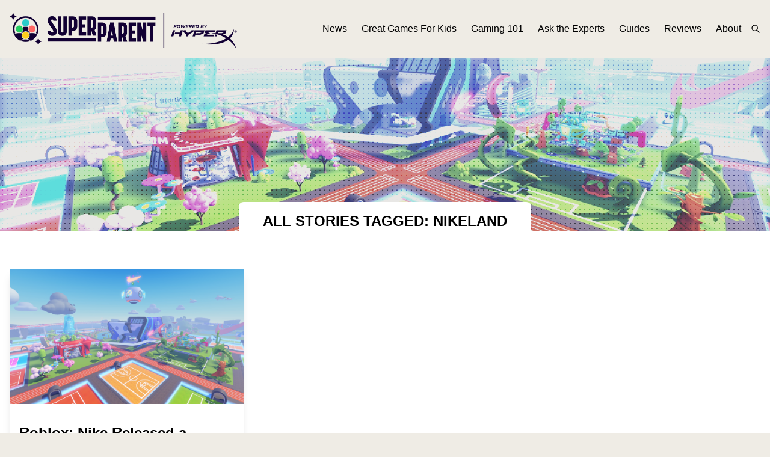

--- FILE ---
content_type: text/html; charset=UTF-8
request_url: https://www.superparent.com/tag/nikeland/
body_size: 9909
content:
<!DOCTYPE html PUBLIC "-//W3C//DTD XHTML 1.0 Transitional//EN" "http://www.w3.org/TR/xhtml1/DTD/xhtml1-transitional.dtd">
<html class="bg-superparent-500 font01" xmlns="http://www.w3.org/1999/xhtml" lang="en-US">

<meta name="viewport" content="width=device-width, initial-scale=1.0">

<head profile="http://gmpg.org/xfn/11">
<meta http-equiv="Content-Type" content="text/html; charset=UTF-8" />

<title>nikeland &laquo;  SuperParent | The Video Game Guide for the Modern Parent</title>
<!-- rn12 -->

<!--<link rel="stylesheet" href="--><!--" type="text/css" media="screen" />-->
<link rel="pingback" href="https://www.superparent.com/xmlrpc.php" />

    <link rel="apple-touch-icon" sizes="57x57" href="https://www.superparent.com/wp-content/themes/superparent/images/favicon/apple-icon-57x57.png">
    <link rel="apple-touch-icon" sizes="60x60" href="https://www.superparent.com/wp-content/themes/superparent/images/favicon/apple-icon-60x60.png">
    <link rel="apple-touch-icon" sizes="72x72" href="https://www.superparent.com/wp-content/themes/superparent/images/favicon/apple-icon-72x72.png">
    <link rel="apple-touch-icon" sizes="76x76" href="https://www.superparent.com/wp-content/themes/superparent/images/favicon/apple-icon-76x76.png">
    <link rel="apple-touch-icon" sizes="114x114" href="https://www.superparent.com/wp-content/themes/superparent/images/favicon/apple-icon-114x114.png">
    <link rel="apple-touch-icon" sizes="120x120" href="https://www.superparent.com/wp-content/themes/superparent/images/favicon/apple-icon-120x120.png">
    <link rel="apple-touch-icon" sizes="144x144" href="https://www.superparent.com/wp-content/themes/superparent/images/favicon/apple-icon-144x144.png">
    <link rel="apple-touch-icon" sizes="152x152" href="https://www.superparent.com/wp-content/themes/superparent/images/favicon/apple-icon-152x152.png">
    <link rel="apple-touch-icon" sizes="180x180" href="https://www.superparent.com/wp-content/themes/superparent/images/favicon/apple-icon-180x180.png">
    <link rel="icon" type="image/png" sizes="192x192"  href="https://www.superparent.com/wp-content/themes/superparent/images/favicon/android-icon-192x192.png">
    <link rel="icon" type="image/png" sizes="32x32" href="https://www.superparent.com/wp-content/themes/superparent/images/favicon/favicon-32x32.png">
    <link rel="icon" type="image/png" sizes="96x96" href="https://www.superparent.com/wp-content/themes/superparent/images/favicon/favicon-96x96.png">
    <link rel="icon" type="image/png" sizes="16x16" href="https://www.superparent.com/wp-content/themes/superparent/images/favicon/favicon-16x16.png">
    <link rel="manifest" href="https://www.superparent.com/wp-content/themes/superparent/images/favicon/manifest.json">
    <meta name="msapplication-TileColor" content="#ffffff">
    <meta name="msapplication-TileImage" content="https://www.superparent.com/wp-content/themes/superparent/images/favicon/ms-icon-144x144.png">
    <meta name="theme-color" content="#ffffff">

<meta name='robots' content='max-image-preview:large' />
<link rel="alternate" type="application/rss+xml" title="SuperParent | The Video Game Guide for the Modern Parent &raquo; nikeland Tag Feed" href="https://www.superparent.com/tag/nikeland/feed/" />
<script type="text/javascript">
/* <![CDATA[ */
window._wpemojiSettings = {"baseUrl":"https:\/\/s.w.org\/images\/core\/emoji\/14.0.0\/72x72\/","ext":".png","svgUrl":"https:\/\/s.w.org\/images\/core\/emoji\/14.0.0\/svg\/","svgExt":".svg","source":{"concatemoji":"https:\/\/www.superparent.com\/wp-includes\/js\/wp-emoji-release.min.js?ver=6.4.7"}};
/*! This file is auto-generated */
!function(i,n){var o,s,e;function c(e){try{var t={supportTests:e,timestamp:(new Date).valueOf()};sessionStorage.setItem(o,JSON.stringify(t))}catch(e){}}function p(e,t,n){e.clearRect(0,0,e.canvas.width,e.canvas.height),e.fillText(t,0,0);var t=new Uint32Array(e.getImageData(0,0,e.canvas.width,e.canvas.height).data),r=(e.clearRect(0,0,e.canvas.width,e.canvas.height),e.fillText(n,0,0),new Uint32Array(e.getImageData(0,0,e.canvas.width,e.canvas.height).data));return t.every(function(e,t){return e===r[t]})}function u(e,t,n){switch(t){case"flag":return n(e,"\ud83c\udff3\ufe0f\u200d\u26a7\ufe0f","\ud83c\udff3\ufe0f\u200b\u26a7\ufe0f")?!1:!n(e,"\ud83c\uddfa\ud83c\uddf3","\ud83c\uddfa\u200b\ud83c\uddf3")&&!n(e,"\ud83c\udff4\udb40\udc67\udb40\udc62\udb40\udc65\udb40\udc6e\udb40\udc67\udb40\udc7f","\ud83c\udff4\u200b\udb40\udc67\u200b\udb40\udc62\u200b\udb40\udc65\u200b\udb40\udc6e\u200b\udb40\udc67\u200b\udb40\udc7f");case"emoji":return!n(e,"\ud83e\udef1\ud83c\udffb\u200d\ud83e\udef2\ud83c\udfff","\ud83e\udef1\ud83c\udffb\u200b\ud83e\udef2\ud83c\udfff")}return!1}function f(e,t,n){var r="undefined"!=typeof WorkerGlobalScope&&self instanceof WorkerGlobalScope?new OffscreenCanvas(300,150):i.createElement("canvas"),a=r.getContext("2d",{willReadFrequently:!0}),o=(a.textBaseline="top",a.font="600 32px Arial",{});return e.forEach(function(e){o[e]=t(a,e,n)}),o}function t(e){var t=i.createElement("script");t.src=e,t.defer=!0,i.head.appendChild(t)}"undefined"!=typeof Promise&&(o="wpEmojiSettingsSupports",s=["flag","emoji"],n.supports={everything:!0,everythingExceptFlag:!0},e=new Promise(function(e){i.addEventListener("DOMContentLoaded",e,{once:!0})}),new Promise(function(t){var n=function(){try{var e=JSON.parse(sessionStorage.getItem(o));if("object"==typeof e&&"number"==typeof e.timestamp&&(new Date).valueOf()<e.timestamp+604800&&"object"==typeof e.supportTests)return e.supportTests}catch(e){}return null}();if(!n){if("undefined"!=typeof Worker&&"undefined"!=typeof OffscreenCanvas&&"undefined"!=typeof URL&&URL.createObjectURL&&"undefined"!=typeof Blob)try{var e="postMessage("+f.toString()+"("+[JSON.stringify(s),u.toString(),p.toString()].join(",")+"));",r=new Blob([e],{type:"text/javascript"}),a=new Worker(URL.createObjectURL(r),{name:"wpTestEmojiSupports"});return void(a.onmessage=function(e){c(n=e.data),a.terminate(),t(n)})}catch(e){}c(n=f(s,u,p))}t(n)}).then(function(e){for(var t in e)n.supports[t]=e[t],n.supports.everything=n.supports.everything&&n.supports[t],"flag"!==t&&(n.supports.everythingExceptFlag=n.supports.everythingExceptFlag&&n.supports[t]);n.supports.everythingExceptFlag=n.supports.everythingExceptFlag&&!n.supports.flag,n.DOMReady=!1,n.readyCallback=function(){n.DOMReady=!0}}).then(function(){return e}).then(function(){var e;n.supports.everything||(n.readyCallback(),(e=n.source||{}).concatemoji?t(e.concatemoji):e.wpemoji&&e.twemoji&&(t(e.twemoji),t(e.wpemoji)))}))}((window,document),window._wpemojiSettings);
/* ]]> */
</script>
<style id='wp-emoji-styles-inline-css' type='text/css'>

	img.wp-smiley, img.emoji {
		display: inline !important;
		border: none !important;
		box-shadow: none !important;
		height: 1em !important;
		width: 1em !important;
		margin: 0 0.07em !important;
		vertical-align: -0.1em !important;
		background: none !important;
		padding: 0 !important;
	}
</style>
<link rel='stylesheet' id='wp-block-library-css' href='https://www.superparent.com/wp-includes/css/dist/block-library/style.min.css?ver=6.4.7' type='text/css' media='all' />
<style id='classic-theme-styles-inline-css' type='text/css'>
/*! This file is auto-generated */
.wp-block-button__link{color:#fff;background-color:#32373c;border-radius:9999px;box-shadow:none;text-decoration:none;padding:calc(.667em + 2px) calc(1.333em + 2px);font-size:1.125em}.wp-block-file__button{background:#32373c;color:#fff;text-decoration:none}
</style>
<style id='global-styles-inline-css' type='text/css'>
body{--wp--preset--color--black: #000000;--wp--preset--color--cyan-bluish-gray: #abb8c3;--wp--preset--color--white: #ffffff;--wp--preset--color--pale-pink: #f78da7;--wp--preset--color--vivid-red: #cf2e2e;--wp--preset--color--luminous-vivid-orange: #ff6900;--wp--preset--color--luminous-vivid-amber: #fcb900;--wp--preset--color--light-green-cyan: #7bdcb5;--wp--preset--color--vivid-green-cyan: #00d084;--wp--preset--color--pale-cyan-blue: #8ed1fc;--wp--preset--color--vivid-cyan-blue: #0693e3;--wp--preset--color--vivid-purple: #9b51e0;--wp--preset--gradient--vivid-cyan-blue-to-vivid-purple: linear-gradient(135deg,rgba(6,147,227,1) 0%,rgb(155,81,224) 100%);--wp--preset--gradient--light-green-cyan-to-vivid-green-cyan: linear-gradient(135deg,rgb(122,220,180) 0%,rgb(0,208,130) 100%);--wp--preset--gradient--luminous-vivid-amber-to-luminous-vivid-orange: linear-gradient(135deg,rgba(252,185,0,1) 0%,rgba(255,105,0,1) 100%);--wp--preset--gradient--luminous-vivid-orange-to-vivid-red: linear-gradient(135deg,rgba(255,105,0,1) 0%,rgb(207,46,46) 100%);--wp--preset--gradient--very-light-gray-to-cyan-bluish-gray: linear-gradient(135deg,rgb(238,238,238) 0%,rgb(169,184,195) 100%);--wp--preset--gradient--cool-to-warm-spectrum: linear-gradient(135deg,rgb(74,234,220) 0%,rgb(151,120,209) 20%,rgb(207,42,186) 40%,rgb(238,44,130) 60%,rgb(251,105,98) 80%,rgb(254,248,76) 100%);--wp--preset--gradient--blush-light-purple: linear-gradient(135deg,rgb(255,206,236) 0%,rgb(152,150,240) 100%);--wp--preset--gradient--blush-bordeaux: linear-gradient(135deg,rgb(254,205,165) 0%,rgb(254,45,45) 50%,rgb(107,0,62) 100%);--wp--preset--gradient--luminous-dusk: linear-gradient(135deg,rgb(255,203,112) 0%,rgb(199,81,192) 50%,rgb(65,88,208) 100%);--wp--preset--gradient--pale-ocean: linear-gradient(135deg,rgb(255,245,203) 0%,rgb(182,227,212) 50%,rgb(51,167,181) 100%);--wp--preset--gradient--electric-grass: linear-gradient(135deg,rgb(202,248,128) 0%,rgb(113,206,126) 100%);--wp--preset--gradient--midnight: linear-gradient(135deg,rgb(2,3,129) 0%,rgb(40,116,252) 100%);--wp--preset--font-size--small: 13px;--wp--preset--font-size--medium: 20px;--wp--preset--font-size--large: 36px;--wp--preset--font-size--x-large: 42px;--wp--preset--spacing--20: 0.44rem;--wp--preset--spacing--30: 0.67rem;--wp--preset--spacing--40: 1rem;--wp--preset--spacing--50: 1.5rem;--wp--preset--spacing--60: 2.25rem;--wp--preset--spacing--70: 3.38rem;--wp--preset--spacing--80: 5.06rem;--wp--preset--shadow--natural: 6px 6px 9px rgba(0, 0, 0, 0.2);--wp--preset--shadow--deep: 12px 12px 50px rgba(0, 0, 0, 0.4);--wp--preset--shadow--sharp: 6px 6px 0px rgba(0, 0, 0, 0.2);--wp--preset--shadow--outlined: 6px 6px 0px -3px rgba(255, 255, 255, 1), 6px 6px rgba(0, 0, 0, 1);--wp--preset--shadow--crisp: 6px 6px 0px rgba(0, 0, 0, 1);}:where(.is-layout-flex){gap: 0.5em;}:where(.is-layout-grid){gap: 0.5em;}body .is-layout-flow > .alignleft{float: left;margin-inline-start: 0;margin-inline-end: 2em;}body .is-layout-flow > .alignright{float: right;margin-inline-start: 2em;margin-inline-end: 0;}body .is-layout-flow > .aligncenter{margin-left: auto !important;margin-right: auto !important;}body .is-layout-constrained > .alignleft{float: left;margin-inline-start: 0;margin-inline-end: 2em;}body .is-layout-constrained > .alignright{float: right;margin-inline-start: 2em;margin-inline-end: 0;}body .is-layout-constrained > .aligncenter{margin-left: auto !important;margin-right: auto !important;}body .is-layout-constrained > :where(:not(.alignleft):not(.alignright):not(.alignfull)){max-width: var(--wp--style--global--content-size);margin-left: auto !important;margin-right: auto !important;}body .is-layout-constrained > .alignwide{max-width: var(--wp--style--global--wide-size);}body .is-layout-flex{display: flex;}body .is-layout-flex{flex-wrap: wrap;align-items: center;}body .is-layout-flex > *{margin: 0;}body .is-layout-grid{display: grid;}body .is-layout-grid > *{margin: 0;}:where(.wp-block-columns.is-layout-flex){gap: 2em;}:where(.wp-block-columns.is-layout-grid){gap: 2em;}:where(.wp-block-post-template.is-layout-flex){gap: 1.25em;}:where(.wp-block-post-template.is-layout-grid){gap: 1.25em;}.has-black-color{color: var(--wp--preset--color--black) !important;}.has-cyan-bluish-gray-color{color: var(--wp--preset--color--cyan-bluish-gray) !important;}.has-white-color{color: var(--wp--preset--color--white) !important;}.has-pale-pink-color{color: var(--wp--preset--color--pale-pink) !important;}.has-vivid-red-color{color: var(--wp--preset--color--vivid-red) !important;}.has-luminous-vivid-orange-color{color: var(--wp--preset--color--luminous-vivid-orange) !important;}.has-luminous-vivid-amber-color{color: var(--wp--preset--color--luminous-vivid-amber) !important;}.has-light-green-cyan-color{color: var(--wp--preset--color--light-green-cyan) !important;}.has-vivid-green-cyan-color{color: var(--wp--preset--color--vivid-green-cyan) !important;}.has-pale-cyan-blue-color{color: var(--wp--preset--color--pale-cyan-blue) !important;}.has-vivid-cyan-blue-color{color: var(--wp--preset--color--vivid-cyan-blue) !important;}.has-vivid-purple-color{color: var(--wp--preset--color--vivid-purple) !important;}.has-black-background-color{background-color: var(--wp--preset--color--black) !important;}.has-cyan-bluish-gray-background-color{background-color: var(--wp--preset--color--cyan-bluish-gray) !important;}.has-white-background-color{background-color: var(--wp--preset--color--white) !important;}.has-pale-pink-background-color{background-color: var(--wp--preset--color--pale-pink) !important;}.has-vivid-red-background-color{background-color: var(--wp--preset--color--vivid-red) !important;}.has-luminous-vivid-orange-background-color{background-color: var(--wp--preset--color--luminous-vivid-orange) !important;}.has-luminous-vivid-amber-background-color{background-color: var(--wp--preset--color--luminous-vivid-amber) !important;}.has-light-green-cyan-background-color{background-color: var(--wp--preset--color--light-green-cyan) !important;}.has-vivid-green-cyan-background-color{background-color: var(--wp--preset--color--vivid-green-cyan) !important;}.has-pale-cyan-blue-background-color{background-color: var(--wp--preset--color--pale-cyan-blue) !important;}.has-vivid-cyan-blue-background-color{background-color: var(--wp--preset--color--vivid-cyan-blue) !important;}.has-vivid-purple-background-color{background-color: var(--wp--preset--color--vivid-purple) !important;}.has-black-border-color{border-color: var(--wp--preset--color--black) !important;}.has-cyan-bluish-gray-border-color{border-color: var(--wp--preset--color--cyan-bluish-gray) !important;}.has-white-border-color{border-color: var(--wp--preset--color--white) !important;}.has-pale-pink-border-color{border-color: var(--wp--preset--color--pale-pink) !important;}.has-vivid-red-border-color{border-color: var(--wp--preset--color--vivid-red) !important;}.has-luminous-vivid-orange-border-color{border-color: var(--wp--preset--color--luminous-vivid-orange) !important;}.has-luminous-vivid-amber-border-color{border-color: var(--wp--preset--color--luminous-vivid-amber) !important;}.has-light-green-cyan-border-color{border-color: var(--wp--preset--color--light-green-cyan) !important;}.has-vivid-green-cyan-border-color{border-color: var(--wp--preset--color--vivid-green-cyan) !important;}.has-pale-cyan-blue-border-color{border-color: var(--wp--preset--color--pale-cyan-blue) !important;}.has-vivid-cyan-blue-border-color{border-color: var(--wp--preset--color--vivid-cyan-blue) !important;}.has-vivid-purple-border-color{border-color: var(--wp--preset--color--vivid-purple) !important;}.has-vivid-cyan-blue-to-vivid-purple-gradient-background{background: var(--wp--preset--gradient--vivid-cyan-blue-to-vivid-purple) !important;}.has-light-green-cyan-to-vivid-green-cyan-gradient-background{background: var(--wp--preset--gradient--light-green-cyan-to-vivid-green-cyan) !important;}.has-luminous-vivid-amber-to-luminous-vivid-orange-gradient-background{background: var(--wp--preset--gradient--luminous-vivid-amber-to-luminous-vivid-orange) !important;}.has-luminous-vivid-orange-to-vivid-red-gradient-background{background: var(--wp--preset--gradient--luminous-vivid-orange-to-vivid-red) !important;}.has-very-light-gray-to-cyan-bluish-gray-gradient-background{background: var(--wp--preset--gradient--very-light-gray-to-cyan-bluish-gray) !important;}.has-cool-to-warm-spectrum-gradient-background{background: var(--wp--preset--gradient--cool-to-warm-spectrum) !important;}.has-blush-light-purple-gradient-background{background: var(--wp--preset--gradient--blush-light-purple) !important;}.has-blush-bordeaux-gradient-background{background: var(--wp--preset--gradient--blush-bordeaux) !important;}.has-luminous-dusk-gradient-background{background: var(--wp--preset--gradient--luminous-dusk) !important;}.has-pale-ocean-gradient-background{background: var(--wp--preset--gradient--pale-ocean) !important;}.has-electric-grass-gradient-background{background: var(--wp--preset--gradient--electric-grass) !important;}.has-midnight-gradient-background{background: var(--wp--preset--gradient--midnight) !important;}.has-small-font-size{font-size: var(--wp--preset--font-size--small) !important;}.has-medium-font-size{font-size: var(--wp--preset--font-size--medium) !important;}.has-large-font-size{font-size: var(--wp--preset--font-size--large) !important;}.has-x-large-font-size{font-size: var(--wp--preset--font-size--x-large) !important;}
.wp-block-navigation a:where(:not(.wp-element-button)){color: inherit;}
:where(.wp-block-post-template.is-layout-flex){gap: 1.25em;}:where(.wp-block-post-template.is-layout-grid){gap: 1.25em;}
:where(.wp-block-columns.is-layout-flex){gap: 2em;}:where(.wp-block-columns.is-layout-grid){gap: 2em;}
.wp-block-pullquote{font-size: 1.5em;line-height: 1.6;}
</style>
<link rel="https://api.w.org/" href="https://www.superparent.com/wp-json/" /><link rel="alternate" type="application/json" href="https://www.superparent.com/wp-json/wp/v2/tags/2386" /><link rel="EditURI" type="application/rsd+xml" title="RSD" href="https://www.superparent.com/xmlrpc.php?rsd" />
<meta name="generator" content="WordPress 6.4.7" />

<!-- This site is using AdRotate v5.12.7 to display their advertisements - https://ajdg.solutions/ -->
<!-- AdRotate CSS -->
<style type="text/css" media="screen">
	.g { margin:0px; padding:0px; overflow:hidden; line-height:1; zoom:1; }
	.g img { height:auto; }
	.g-col { position:relative; float:left; }
	.g-col:first-child { margin-left: 0; }
	.g-col:last-child { margin-right: 0; }
	@media only screen and (max-width: 480px) {
		.g-col, .g-dyn, .g-single { width:100%; margin-left:0; margin-right:0; }
	}
</style>
<!-- /AdRotate CSS -->


    <link rel="stylesheet" href="/wp-content/themes/superparent/css/theme.css?v=5758" type="text/css" media="screen" />
    <link rel="stylesheet" href="/wp-content/themes/superparent/style.css?v=4113" type="text/css" media="screen" />

    <script src="https://cdnjs.cloudflare.com/ajax/libs/jquery/3.6.3/jquery.min.js" integrity="sha512-STof4xm1wgkfm7heWqFJVn58Hm3EtS31XFaagaa8VMReCXAkQnJZ+jEy8PCC/iT18dFy95WcExNHFTqLyp72eQ==" crossorigin="anonymous" referrerpolicy="no-referrer"></script>

    <link rel="stylesheet" href="https://cdnjs.cloudflare.com/ajax/libs/OwlCarousel2/2.3.4/assets/owl.carousel.min.css" integrity="sha512-tS3S5qG0BlhnQROyJXvNjeEM4UpMXHrQfTGmbQ1gKmelCxlSEBUaxhRBj/EFTzpbP4RVSrpEikbmdJobCvhE3g==" crossorigin="anonymous" referrerpolicy="no-referrer" />
    <link rel="stylesheet" href="https://cdnjs.cloudflare.com/ajax/libs/OwlCarousel2/2.3.4/assets/owl.theme.default.css" integrity="sha512-OTcub78R3msOCtY3Tc6FzeDJ8N9qvQn1Ph49ou13xgA9VsH9+LRxoFU6EqLhW4+PKRfU+/HReXmSZXHEkpYoOA==" crossorigin="anonymous" referrerpolicy="no-referrer" />
    <script src="https://cdnjs.cloudflare.com/ajax/libs/OwlCarousel2/2.3.4/owl.carousel.min.js" integrity="sha512-bPs7Ae6pVvhOSiIcyUClR7/q2OAsRiovw4vAkX+zJbw3ShAeeqezq50RIIcIURq7Oa20rW2n2q+fyXBNcU9lrw==" crossorigin="anonymous" referrerpolicy="no-referrer"></script>

</head>

<body class="archive tag tag-nikeland tag-2386">

<script>
    var category_slug = '';
</script>

<!--https://serversideup.net/using-laravel-mix-in-a-wordpress-theme/-->
<!--https://serversideup.net/installing-tailwindcss-in-a-wordpress-theme/-->

<!--Header-->
<div class="header bg-superparent-500 fixed w-full">
<!--    fixed-->

    <div class="mx-auto max-w-7xl flex items-center justify-between py-4 xl:pr-4 relative">
        <div class="pl-4 2xl:pl-0">
            <a href="/"><img class="logo h-8 lg:h-16" src="/wp-content/themes/superparent/images/logo.png"></a>
        </div>


        <div class="xl:hidden z-50">

            <link href="https://maxcdn.bootstrapcdn.com/font-awesome/4.6.3/css/font-awesome.min.css" rel="stylesheet">

            <div class="pane-toggler text-purp-500">
                <span class="fa fa-bars"></span>
            </div>
            <div class="left-pane left-pane-hidden bg-purp-700">
                <div class="p-6">
                    <div class="pb-2">
                        <a class="text-white hover:text-gray-200" href="/news">News</a>
                    </div>
                    <div class="pb-2">
                        <a class="text-white hover:text-gray-200" href="/great-games-for-kids">Great Games For Kids</a>
                    </div>
                    <div class="pb-2">
                        <a class="text-white hover:text-gray-200" href="/gaming-101">Gaming 101</a>
                    </div>
                    <div class="pb-2">
                        <a class="text-white hover:text-gray-200" href="/ask-the-experts">Ask the Experts</a>
                    </div>
                    <div class="pb-2">
                        <a class="text-white hover:text-gray-200" href="/guides">Guides</a>
                    </div>
                    <div class="pb-2">
                        <a class="text-white hover:text-gray-200" href="/reviews">Reviews</a>
                    </div>
                    <div>
                        <a class="text-white hover:text-gray-200" href="/about">About</a>
                    </div>
                </div>

                <div class="p-6 border-t-2 border-purp-600">
                    <form role="search" method="get" id="searchform" class="searchform" action="/">
                        <div class="relative flex">
                            <input class="rounded bg-white p-1 px-2 text-black text-sm mr-2" type="text" placeholder="Search" maxlength="30" name="s" id="s">
                            <label class="bg-tealy-400 hover:bg-tealy-500 text-black rounded-lg grow flex content-center justify-center display-block pl-4 pr-4 text-xs">
                                <input type="submit" id="searchsubmit" value="Search">
<!--                                <svg class="h-4 w-4 text-black"  width="24" height="24" viewBox="0 0 24 24" stroke-width="2" stroke="currentColor" fill="none" stroke-linecap="round" stroke-linejoin="round">  <path stroke="none" d="M0 0h24v24H0z"/>  <circle cx="10" cy="10" r="7" />  <line x1="21" y1="21" x2="15" y2="15" /></svg>-->
                            </label>
                        </div>
                    </form>
                </div>
            </div>

            <style>
                .pane-toggler {
                    position: absolute;
                    top: 50%;
                    transform: translateY(-50%);
                    right: 20px;
                    height: 20px;
                    cursor: pointer;
                    padding: 4px;
                    z-index:9999;
                }

                .left-pane {
                    position: absolute;
                    top: 0px;
                    width: 320px;
                    /*height: 100%;*/
                    right: 0;
                    color: #fff;
                    box-shadow: 0 14px 28px rgba(0,0,0,0.25), 0 10px 10px rgba(0,0,0,0.22);
                }

                .left-pane-hidden {
                    right: -350px;
                }
            </style>

            <script>
                var navDrawerVisible = false;

                $(".pane-toggler").hover(function() {
                    if (!navDrawerVisible) {
                        $(".left-pane").animate({ right: "-325px" }, 500)
                    }
                }, function() {
                    if (!navDrawerVisible) {
                        $(".left-pane").animate({ right: "-350px" }, 500);
                    }
                });

                $(".pane-toggler").click(function() {
                    if (navDrawerVisible) {
                        $(".left-pane").animate({
                            right: "-350px"
                        }, 200);
                        $(".pane-toggler").removeClass('text-white');
                        $(".pane-toggler").addClass('text-purp-500');
                        // $(".left-pane").hide();
                        navDrawerVisible = false;
                    } else {
                        $(".left-pane").animate({
                            right: "0"
                        }, 200);
                        $(".pane-toggler").addClass('text-white');
                        $(".pane-toggler").removeClass('text-purp-500');
                        // $(".left-pane").show();
                        navDrawerVisible = true;
                    }
                });

                window.onscroll = function() {
                    if (navDrawerVisible) {
                        $(".left-pane").animate({
                            right: "-350px"
                        }, 200);
                        $(".pane-toggler").removeClass('text-white');
                        $(".pane-toggler").addClass('text-purp-500');
                        navDrawerVisible = false;
                    }
                }


                $(document).ready(function() {
                    if (!$('body').hasClass('archive')) {
                        var headerHeight = $('.header').height();
                        $('.page_content').css('padding-top', headerHeight);
                    }
                });

            </script>


        </div>

        <div class="hidden xl:flex">
            <div class="header_menu lg:flex text-base items-center space-x-6">
                <div class="">
                    <a class="text-black hover:text-gray-900" href="/news">News</a>
                </div>
                <div>
                    <a class="text-black hover:text-gray-900" href="/great-games-for-kids">Great Games For Kids</a>
                </div>
                <div>
                    <a class="text-black hover:text-gray-900" href="/gaming-101">Gaming 101</a>
                </div>
                <div>
                    <a class="text-black hover:text-gray-900" href="/ask-the-experts">Ask the Experts</a>
                </div>
                <div>
                    <a class="text-black hover:text-gray-900" href="/guides">Guides</a>
                </div>
                <div>
                    <a class="text-black hover:text-gray-900" href="/reviews">Reviews</a>
                </div>
                <div>
                    <a class="text-black hover:text-gray-900" href="/about">About</a>
                </div>
            </div>

            <div class="header_search" style="display:none">
                <form role="search" method="get" id="searchform" class="searchform" action="/">
                    <div class="relative">
                        <input class="rounded bg-white p-1 px-2 text-black text-sm" type="text" placeholder="Search" maxlength="30" name="s" id="s">
                        <label class="absolute right-1 top-1">
                            <input type="submit" id="searchsubmit" value="Search" class="hidden">
<!--                            <svg class="h-4 w-4 text-black"  width="24" height="24" viewBox="0 0 24 24" stroke-width="2" stroke="currentColor" fill="none" stroke-linecap="round" stroke-linejoin="round">  <path stroke="none" d="M0 0h24v24H0z"/>  <circle cx="10" cy="10" r="7" />  <line x1="21" y1="21" x2="15" y2="15" /></svg>-->
                        </label>
                    </div>
                </form>
            </div>

            <div class="ml-4 flex items-center">
                <svg class="open_search cursor-pointer inline-block h-4 w-4 text-black"  width="24" height="24" viewBox="0 0 24 24" stroke-width="2" stroke="currentColor" fill="none" stroke-linecap="round" stroke-linejoin="round">  <path stroke="none" d="M0 0h24v24H0z"/>  <circle cx="10" cy="10" r="7" />  <line x1="21" y1="21" x2="15" y2="15" /></svg>

                <svg style="display: none" class="close_search cursor-pointer inline-block h-4 w-4 text-black"  width="24" height="24" viewBox="0 0 24 24" stroke-width="2" stroke="currentColor" fill="none" stroke-linecap="round" stroke-linejoin="round">  <path stroke="none" d="M0 0h24v24H0z"/>  <line x1="18" y1="6" x2="6" y2="18" />  <line x1="6" y1="6" x2="18" y2="18" /></svg>
            </div>

            <script>
                $(document).ready(function() {
                    $('.open_search').click(function() {
                        $('.open_search, .header_menu').hide();
                        $('.close_search, .header_search').show();
                    });

                    $('.close_search').click(function() {
                        $('.close_search, .header_search').hide();
                        $('.header_menu, .open_search').show();
                    });
                });
            </script>
        </div>
    </div>
</div>





















<script>
    var category_slug = 'nikeland';
</script>



<div class="bg-white h-44 lg:h-96 bg-cover bg-center" style="
        background-image:url(https://www.superparent.com/wp-content/uploads/2023/01/roblox-nikeland-feature_feature.png);
        box-shadow: inset 0 0.5rem 1rem rgb(0 0 0 / 25%);
        filter: contrast(250%) saturate(75%) brightness(.9);
        opacity: .75;
        ;">

    <style>
        .archive_overlay {
            background: url(/wp-content/themes/superparent/images/dot-pattern.svg) center/16px;
            opacity: .75;
            mix-blend-mode: overlay;
        }
    </style>

    <div class="archive_overlay h-full w-full"></div>

</div>



<div class="page_content bg-white">

    <div class="2xl:flex">
        <div class="hidden 2xl:block mt-6">
            <!-- Error, Advert is not available at this time due to schedule/geolocation restrictions! -->        </div>

    <!-- Content -->
    <div class="mx-auto  max-w-7xl pb-10 relative z-50">



        <div class="pb-10">
            <div class="w-full">
                
                                    <div class="text-center">
                        <h2 class=" inline-block text-2xl  bg-white -mt-12 rounded-lg pl-10 pr-10 pt-4 pb-6 font-bold uppercase text-2xl">All Stories tagged: nikeland</h2>
                    </div>

                
                

                <div class="mb-4 2xl:mb-0">
                    <style>
                        .a-3 img {
                            width: 100%;
                        }
                    </style>
                    <!-- Error, Advert is not available at this time due to schedule/geolocation restrictions! -->                </div>


                <div class="pt-6 pl-4 pr-4 2xl:pl-0 2xl:pr-0 content_section grid grid-cols-1 lg:grid-cols-3 gap-10">

                    
                        
                        
                            <div class="shadow-lg relative pb-6">
                                                                <div class="bg-cover bg-center items-center justify-center text-white w-full h-56 mb-4 lg:mb-0" style="background-image:url('https://www.superparent.com/wp-content/uploads/2023/01/roblox-nikeland-feature_feature-1024x576.png')">
                                    <a class="overlay_article w-full h-full" href="https://www.superparent.com/roblox-nike-released-a-virtual-world-called-nikeland/">&nbsp;</a>
                                </div>

                                <div class="w-full relative">
                                    <div class="mb-4 p-4 pb-0">
                                                                            </div>

                                    <div class="mb-4 p-4 pt-0">
                                        <h3 class="text-2xl mb-4 font-bold">
                                            <a class="hover:text-tealy-500" href="https://www.superparent.com/roblox-nike-released-a-virtual-world-called-nikeland/">
                                                Roblox: Nike Released a Virtual World Called Nikeland                                            </a>
                                        </h3>

                                        <p>
                                            <a href="https://www.superparent.com/roblox-nike-released-a-virtual-world-called-nikeland/">
                                                <p>Visitors can play mini-games and more.</p>
                                            </a>
                                        </p>
                                    </div>


                                </div>

                                <div class="text-xs w-full pl-4 pr-4 text-gray-400 flex items-center justify-between absolute bottom-2">
                                        <span>
                                            Published
                                            4 years                                            ago
                                        </span>

                                    <span>
                                            <a class="hover:border-b border-gray-400" href="https://www.superparent.com/author/brandy-berthelson/">Brandy Berthelson</a>
                                        </span>
                                </div>

                            </div>

                        
                </div>
            </div>

            <div class="more_posts_archive pt-6 flex lg:hidden items-center justify-center">
                <a class="button mx-auto w-52 block bg-tealy-500 p-2 text-white cursor-pointer ml-4 2xl:ml-0 mr-4 2xl:mr-0 flex items-center justify-center" href="#">
                    <svg class="h-4 w-4 text-white mr-2"  width="24" height="24" viewBox="0 0 24 24" stroke-width="2" stroke="currentColor" fill="none" stroke-linecap="round" stroke-linejoin="round">  <path stroke="none" d="M0 0h24v24H0z"/>  <circle cx="5" cy="5" r="1" />  <circle cx="12" cy="5" r="1" />  <circle cx="19" cy="5" r="1" />  <circle cx="5" cy="12" r="1" />  <circle cx="12" cy="12" r="1" />  <circle cx="19" cy="12" r="1" />  <circle cx="5" cy="19" r="1" />  <circle cx="12" cy="19" r="1" />  <circle cx="19" cy="19" r="1" /></svg>
                    Load More Stories
                </a>
            </div>

        </div>

        <div class="more_posts_archive hidden lg:flex items-center justify-center">
            <a class="button mx-auto w-52 block bg-tealy-500 p-2 text-white cursor-pointer ml-4 2xl:ml-0 mr-4 2xl:mr-0 flex items-center justify-center" href="#">
                <svg class="h-4 w-4 text-white mr-2"  width="24" height="24" viewBox="0 0 24 24" stroke-width="2" stroke="currentColor" fill="none" stroke-linecap="round" stroke-linejoin="round">  <path stroke="none" d="M0 0h24v24H0z"/>  <circle cx="5" cy="5" r="1" />  <circle cx="12" cy="5" r="1" />  <circle cx="19" cy="5" r="1" />  <circle cx="5" cy="12" r="1" />  <circle cx="12" cy="12" r="1" />  <circle cx="19" cy="12" r="1" />  <circle cx="5" cy="19" r="1" />  <circle cx="12" cy="19" r="1" />  <circle cx="19" cy="19" r="1" /></svg>
                Load More Stories
            </a>
        </div>

    </div>

        <div class="hidden 2xl:block mt-6">
            <!-- Error, Advert is not available at this time due to schedule/geolocation restrictions! -->        </div>
    </div>

</div>

<!--Footer-->
<div class="bg-white relative pt-20"
     style="background: #efece4 url(/wp-content/themes/superparent/images/dot-pattern.svg) center center/8px;">

    <div class="overlay_footer"></div>

    <div class="dont_skip z-50 relative mb-10">

        <div class="relative mx-auto z-50 rounded text-black w-48 bg-white p-4 font-bold text-center" style="border:1px solid #dcd5c4;">
            DON'T SKIP A BEAT
        </div>
    </div>

    <div class="relative z-50 mx-auto max-w-7xl pb-10 pl-4 pr-4 2xl:pl-0 2xl:pr-0">

        <div class="grid grid-cols-2 lg:grid-cols-4 gap-10">

            <div class="col-span-2">

                <div class="mb-4">
                    <div class="flex">
                        <div class="flex items-center justify-center rounded-full bg-white h-12 w-12 mr-4 hover:drop-shadow-md">
                            <a target="_blank" href="https://twitter.com/SuperParentHQ">
                                <img class="h-4 w-4" src="https://www.superparent.com/wp-content/themes/superparent/images/social/logo-twitter@2x.png">
                            </a>
                        </div>
                        <div class="flex items-center justify-center rounded-full bg-white h-12 w-12 mr-4 hover:drop-shadow-md">
                            <a target="_blank" href="https://www.facebook.com/superparenthq">
                                <img class="h-4 w-4" src="https://www.superparent.com/wp-content/themes/superparent/images/social/logo-facebook@2x.png">
                            </a>
                        </div>
                        <div class="flex items-center justify-center rounded-full bg-white h-12 w-12 mr-4 hover:drop-shadow-md">
                            <a target="_blank" href="https://www.pinterest.com/SuperParentHQ/">
                                <img class="h-4 w-4" src="https://www.superparent.com/wp-content/themes/superparent/images/social/logo-pinterest@2x.png">
                            </a>
                        </div>
                        <div class="flex items-center justify-center rounded-full bg-white h-12 w-12 mr-4 hover:drop-shadow-md">
                            <a target="_blank" href="https://www.youtube.com/channel/UCye9s2uM6HO9f1yFENJVHoQ">
                                <img class="h-4 w-4" src="https://www.superparent.com/wp-content/themes/superparent/images/social/logo-youtube@2x.png">
                            </a>
                        </div>
                        <div class="flex items-center justify-center rounded-full bg-white h-12 w-12 mr-4 hover:drop-shadow-md">
                            <a target="_blank" href="https://www.instagram.com/superparentig/">
                                <img class="h-4 w-4" src="https://www.superparent.com/wp-content/themes/superparent/images/social/logo-instagram@2x.png">
                            </a>
                        </div>
                        <div class="flex items-center justify-center rounded-full bg-white h-12 w-12 mr-4 hover:drop-shadow-md">
                            <a target="_blank" href="https://www.linkedin.com/company/superparenthq/">
                                <img class="h-4 w-4" src="https://www.superparent.com/wp-content/themes/superparent/images/social/logo-linkedin@2x.png">
                            </a>
                        </div>
                    </div>
                </div>

                <div class="">
                    <a class="bg-white text-tealy-600 hover:text-tealy-800 inline-block text-sm p-2 mr-2 mb-2" href="/pokemon-go"># Pokemon Go</a>
                    <a class="bg-white text-tealy-600 hover:text-tealy-800 inline-block text-sm p-2 mr-2 mb-2" href="/metaverse"># Metaverse</a>
                    <a class="bg-white text-tealy-600 hover:text-tealy-800 inline-block text-sm p-2 mr-2 mb-2" href="/animal-crossing""># Animal Crossing</a>
                    <a class="bg-white text-tealy-600 hover:text-tealy-800 inline-block text-sm p-2 mr-2 mb-2" href="/roblox"># Roblox</a>
                    <a class="bg-white text-tealy-600 hover:text-tealy-800 inline-block text-sm p-2 mr-2 mb-2" href="/minecraft"># Minecraft</a>
                    <a class="bg-white text-tealy-600 hover:text-tealy-800 inline-block text-sm p-2 mr-2 mb-2" href="/tabletop-games"># Tabletop Games</a>
                    <a class="bg-white text-tealy-600 hover:text-tealy-800 inline-block text-sm p-2 mr-2 mb-2" href="/toys"># Toys</a>
                </div>
            </div>

            <!-- Newsletter Signup -->
            <div class="col-span-2 flex items-end justify-end">
                <div class="bg-white p-6" id="mc_embed_signup">
                    <div class="text-base font-bold mb-2">Sign Up for Our Newsletter</div>
                    <form action="https://superparentgaming.us17.list-manage.com/subscribe/post?u=f985fd1372899f4d78ab95975&amp;id=1bf0b39e61" method="post" id="mc-embedded-subscribe-form" name="mc-embedded-subscribe-form" class="validate" target="_blank" novalidate="">
                        <div id="mc_embed_signup_scroll" class="flex ">
                            <div class="mc-field-group mr-2">
                                <input type="email" value="" name="EMAIL" class="focus:outline-0 p-2 w-60 border-b-2 border-tealy-500 text-xs" id="mce-EMAIL" placeholder="Email Address">
                            </div>
                            <div id="mce-responses">
                                <div class="response" id="mce-error-response" style="display:none"></div>
                                <div class="response" id="mce-success-response" style="display:none"></div>
                            </div>    <!-- real people should not fill this in and expect good things - do not remove this or risk form bot signups-->
                            <div style="position: absolute; left: -5000px;" aria-hidden="true"><input type="text" name="b_f985fd1372899f4d78ab95975_1bf0b39e61" tabindex="-1" value=""></div>
                            <input type="submit" value="Submit" name="subscribe" id="mc-embedded-subscribe" class="bg-tealy-500 button cursor-pointer text-xs pl-4 pr-4 pt-1 pb-1 text-white rounded">
                        </div>
                    </form>
                </div>
            </div>
            <!-- // Newsletter Signup -->

        </div>
    </div>
</div>

<div class="bg-gray-800">
    <div class="mx-auto max-w-7xl flex flex-col lg:flex-row items-center justify-center lg:justify-start lg:justify-between p-4">

        <div class="text-white flex flex-col lg:flex-row items-center mb-4 lg:mb-0">
            <span class="text-xs lg:text-sm">
                <a href="/">SuperParent </a> &copy; 2026 | All Rights Reserved.
            </span>
        </div>

        <div class="grid grid-cols-2 gap-2 text-sm lg:text-sm lg:flex lg:flex-row lg:space-x-4">
            <div class="">
                <a class="text-gray-300 hover:text-white" href="/about">About Us</a>
            </div>
            <div class="">
                <a class="text-gray-300 hover:text-white" href="/contact-us">Contact Us</a>
            </div>
            <div class="">
                <a class="text-gray-300 hover:text-white" href="/privacy-policy">Privacy Policy</a>
            </div>
            <div class="">
                <a class="text-gray-300 hover:text-white" href="/terms-of-service">Terms of Service</a>
            </div>
        </div>

    </div>
</div>





<script>
    $( document ).ready(function() {
        console.log( "ready!" );

        var ppp = 7; // Post per page
        var pageNumber = 1;
        var pcategory = category_slug;
        
        function load_posts(){

            console.log('hoho');

            pageNumber++;

                            var str = '&pageNumber=' + pageNumber + '&ppp=' + ppp + '&pCategory=' + pcategory + '&action=more_post_ajax';
            
            $.ajax({
                type: "POST",
                dataType: "html",
                url: '/wp-admin/admin-ajax.php',
                data: str,
                success: function(data){
                    console.log('dada');
                    var $data = $(data);
                    if($data.length){
                        $(".content_section").append($data);
                        //$(".more_posts").attr("disabled",false); // Uncomment this if you want to disable the button once all posts are loaded
                        //$(".more_posts").hide(); // This will hide the button once all posts have been loaded
                    } else{
                        $(".more_posts").hide();
                    }
                }
            });
            return false;
        }

        $(".more_posts").on("click",function(event){ // When btn is pressed.
            console.log('haha');
            event.preventDefault();
            $(".more_posts").attr("disabled",true); // Disable the button, temp.
            load_posts();
            $(this).insertAfter('#ajax-posts'); // Move the 'Load More' button to the end of the the newly added posts.
        });

    });
</script>











<script>
    $( document ).ready(function() {
        console.log( "ready!" );

        var ppp = 12; // Post per page
        var pageNumber = 1;
        var pcategory = category_slug;
        
        function load_posts_archive(){
            pageNumber++;

                        var str = '&pageNumber=' + pageNumber + '&ppp=' + ppp + '&pCategory=' + pcategory + '&action=more_post_archive_ajax';
            
            $.ajax({
                type: "POST",
                dataType: "html",
                url: '/wp-admin/admin-ajax.php',
                data: str,
                success: function(data){
                    var $data = $(data);
                    if($data.length){
                        $(".content_section").append($data);
                        //$(".more_posts").attr("disabled",false); // Uncomment this if you want to disable the button once all posts are loaded
                        //$(".more_posts").hide(); // This will hide the button once all posts have been loaded
                    } else{
                        $(".more_posts_archive").hide();
                    }
                }
            });
            return false;
        }

        $(".more_posts_archive").on("click",function(event){ // When btn is pressed.
            event.preventDefault();
            $(".more_posts").attr("disabled",true); // Disable the button, temp.
            load_posts_archive();
            $(this).insertAfter('#ajax-posts'); // Move the 'Load More' button to the end of the the newly added posts.
        });

    });
</script>









<script type="text/javascript" id="clicktrack-adrotate-js-extra">
/* <![CDATA[ */
var click_object = {"ajax_url":"https:\/\/www.superparent.com\/wp-admin\/admin-ajax.php"};
/* ]]> */
</script>
<script type="text/javascript" src="https://www.superparent.com/wp-content/plugins/adrotate/library/jquery.adrotate.clicktracker.js" id="clicktrack-adrotate-js"></script>

</body>
</html>
